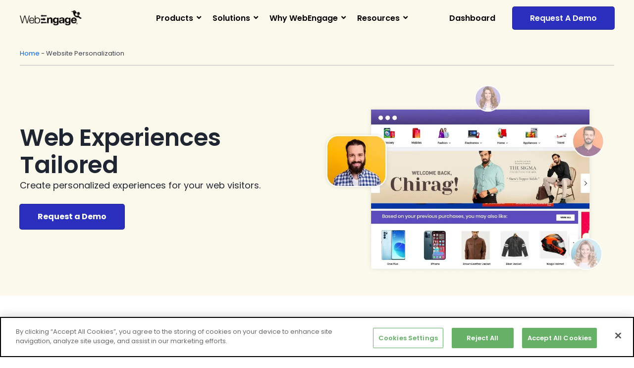

--- FILE ---
content_type: text/css
request_url: https://webengage.com/wp-content/themes/webengage/assets/css/global-m.css?ver=3.0.4
body_size: 473
content:
/* CSS for Mobile View */
/* Page Type: Global */

/* Mobile First! */
/*@media screen and (max-width: 767.98px) {*/

/* Footer CTA Strip */
.sec-footer-cta-cto {
    padding: 50px 0px 50px 0px;
    --gap: 0px;
    --widgets-spacing: 0px;
}

.sec-footer-cta-cti {
    padding: 0px 25px 0px 25px;
    --gap: 20px;
    --widgets-spacing: 20px;
}


/* For Product Inner pages, banneer, text part gap */
.prod-inr-ban-sec-body-ct-gp {
	--gap: 20px;
}


/* a links different colur, on hover as well */
.we-link-colured-blue a{
	color: #0065F2 !important;
}


/* Smooth scroll, for same page anchor tags mainly */
html{
	scroll-behavior:auto;
}


/* Same height for variable based EL containers template */
.we-e-els-h-100 .elementor-shortcode, .we-e-els-h-100 .elementor {
    height: 100%;
}


/* First Char Red */
/* TODO Delete me later */
.first-char-red h1::first-letter,
.first-char-red h2::first-letter,
.first-char-red h3::first-letter,
.first-char-red h4::first-letter,
.first-char-red h5::first-letter,
.first-char-red h6::first-letter,
.first-char-red p::first-letter {
    color: #FF0000;
}

/* used in case study author section - from old site */
/* .author-credit .profile-img {
    -ms-flex-negative: 0;
    flex-shrink: 0;
    margin-right: 10px;
}
.author-credit p {
    background: url(../images/inverted-comma.848e4cdf.png) no-repeat;
    background-size: 112px 86px;
    margin-bottom: 0;
    padding-top: 5px;
} */



/*}*/


--- FILE ---
content_type: text/css
request_url: https://webengage.com/wp-content/themes/webengage/assets/css/ornamentation-t.css?ver=3.0.4
body_size: 573
content:
/*
CSS for Tablet View
Page Type: Ornamentation - Global

TODO
Collect all ornamentation related css here
*/

@media screen and (min-width: 768px) and (max-width: 1199.98px) {

	/* Footer CTA */
	.orn-footer-cta{
		background: url('../images/dot-bg.png') no-repeat left 1% top 5% / 6%, url('../images/footer-cta-bird.png') no-repeat right 1% bottom / 10%;
	}

	/* blue wave left and right corner green blue circle in angle, used in CDP 2nd fold */
	.orn-1 {
		background: url('../images/Ornament 76.svg') no-repeat left 7% center / 179px, url('../images/Group 1.svg') no-repeat right 7% top / 300px;
	}

	.orn-2 {
		background: url('../images/Group 1747.svg') no-repeat right -20% top -40% / 250px;
	}

	.orn3::before {
		content: "";
		background: url('../images/Group 1747.svg') no-repeat left 90% bottom -15% / 225px;
		transform: rotate(180deg);
	}

	.orn-4 {
		background: url('../images/Group 1747.svg') no-repeat right 5% top -10% / 220px;
		/*transform: rotate(45deg);*/
	}

	.orn-5::before {
		content: "";
		background: url('../images/Group 1747.svg') no-repeat left 35% top -7% / 265px;
		transform: rotate(-45deg);
	}

	.orn-6 {
		background: url('../images/Ornament 75.svg') no-repeat left center / 179px, url('../images/Group 1747.svg') no-repeat right 10% top / 179px;
	}

	.orn-7 {
		background: url('../images/Ornament 75.svg') no-repeat left top 10% / 179px, url('../images/Group 1747.svg') no-repeat right 10% bottom / 200px;
	}

	.orn-8 {
		background: url('../images/Ornament 76-white.png') no-repeat left top 250px / 179px, url('../images/Group 1747.svg') no-repeat right 10% top / 200px;
	}

	.orn-9::before {
		content: "";
		background: url('../images/Group 1747.svg') no-repeat left 120px top / 265px;
		/*transform: rotate(-45deg);*/
	}

	.home-banner-bg-sec2{
		background: url('/wp-content/uploads/2023/04/pattern-2-1.svg') no-repeat left -50px bottom / 172px, url('/wp-content/uploads/2023/04/pattern-1-1.svg') no-repeat right -100px top / 270px;

	}
	.home-banner-bg-sec::after{
		background: url(/wp-content/uploads/2023/04/pattern-2-1.svg) no-repeat left -15px bottom / 172px, url(/wp-content/uploads/2023/04/pattern-1-1.svg) no-repeat right -70px top / 260px;
		content: "";
		position: absolute;
		max-width: 1550px;
		top: 0;
		left: 0;
		width: 100%;
		margin: 0 auto;
		height: calc(100% - 270px);
		left: 50%;
		transform: translateX(-50%);
		margin-top: 80px;
	}

	.pattern-1 {
		background: url('/wp-content/uploads/2023/04/pattern-3.svg') no-repeat right bottom / 248px;
	}

	.footer-cta-pattern-1 {
		background: url('../images/Group 1750.svg') no-repeat right top / 315px;
	}

	.ornament-group-1 {
		background: url('../images/Group 1.svg') no-repeat right top / 306px;
	}

}


--- FILE ---
content_type: text/css
request_url: https://webengage.com/wp-content/themes/webengage/assets/css/ornamentation-d.css?ver=3.0.4
body_size: 663
content:
/*
CSS for Desktop View
Page Type: Ornamentation - Global

TODO
Collect all ornamentation related css here
*/

@media screen and (min-width: 1200px) {

	/* Footer CTA */
	.orn-footer-cta{
		background: url('../images/dot-bg.png') no-repeat left 1% top 5% / 6%, url('../images/footer-cta-bird.png') no-repeat right 1% bottom / 10%;
	}

	/* blue wave left and right corner green blue circle in angle, used in CDP 2nd fold */
	.orn-1 {
		background: url('../images/Ornament 76.svg') no-repeat left 7% center / 179px, url('../images/Group 1.svg') no-repeat right 7% top / 300px;
	}

	.orn-2 {
		background: url('../images/Group 1747.svg') no-repeat right -20% top -40% / 250px;
	}

	.orn3::before {
		content: "";
		background: url('../images/Group 1747.svg') no-repeat left 90% bottom -15% / 225px;
		transform: rotate(180deg);
	}

	.orn-4 {
		background: url('../images/Group 1747.svg') no-repeat right 5% top -10% / 220px;
		/*transform: rotate(45deg);*/
	}

	.orn-5::before {
		content: "";
		background: url('../images/Group 1747.svg') no-repeat left 35% top -7% / 265px;
		transform: rotate(-45deg);
	}

	.orn-6 {
		background: url('../images/Ornament 75.svg') no-repeat left center / 179px, url('../images/Group 1747.svg') no-repeat right 10% top / 179px;
	}

	.orn-7 {
		background: url('../images/Ornament 75.svg') no-repeat left top 10% / 179px, url('../images/Group 1747.svg') no-repeat right 10% bottom / 200px;
	}

	.orn-8 {
		background: url('../images/Ornament 76-white.png') no-repeat left top 250px / 179px, url('../images/Group 1747.svg') no-repeat right 10% top / 200px;
	}

	.orn-9::before {
		content: "";
		background: url('../images/Group 1747.svg') no-repeat left 120px top / 265px;
		/*transform: rotate(-45deg);*/
	}

	.home-banner-bg-sec2{
		background: url('/wp-content/uploads/2023/04/pattern-2-1.svg') no-repeat left -50px bottom / 172px, url('/wp-content/uploads/2023/04/pattern-1-1.svg') no-repeat right -100px top / 270px;

	}
	.home-banner-bg-sec::after{
		background: url(/wp-content/uploads/2023/04/pattern-2-1.svg) no-repeat left -15px bottom / 172px, url(/wp-content/uploads/2023/04/pattern-1-1.svg) no-repeat right -70px top / 260px;
		content: "";
		position: absolute;
		max-width: 1550px;
		top: 0;
		left: 0;
		width: 100%;
		margin: 0 auto;
		height: calc(100% - 270px);
		left: 50%;
		transform: translateX(-50%);
		margin-top: 80px;
	}

	.pattern-1 {
		background: url('/wp-content/uploads/2023/04/pattern-3.svg') no-repeat right bottom / 248px;
	}

	.footer-cta-pattern-1 {
		background: url('../images/Group 1750.svg') no-repeat right top / 315px;
	}

	.ornament-group-1 {
		background: url('../images/Group 1.svg') no-repeat right top / 306px;
	}
	
	/* eMag - Experts speak - Hero - BG - Start */
	.ornament-emag-experts-speak-hero-gradient-dt {
		background-image: linear-gradient(180deg,#FFFFFF 0%,#F7F3E1 100%);
	}
	/* eMag - Experts speak - Hero - BG - End */

}


--- FILE ---
content_type: image/svg+xml
request_url: https://webengage.com/wp-content/uploads/2023/05/D2C.svg
body_size: 1099
content:
<svg xmlns="http://www.w3.org/2000/svg" width="35" height="35" viewBox="0 0 35 35" fill="none"><path d="M16.8649 20.7712C16.5982 20.3138 16.4313 19.8051 16.375 19.2786" stroke="#3B3270" stroke-linecap="round" stroke-linejoin="round"></path><path d="M11.4606 19.2403C11.4116 19.7717 11.2682 20.2901 11.0371 20.7712" stroke="#3B3270" stroke-linecap="round" stroke-linejoin="round"></path><path d="M17.5895 16.074C17.1532 18.1152 16.2959 19.3042 15.8443 19.7583C15.5305 20.0696 14.7446 20.2278 13.9562 20.2329H13.8975C13.1066 20.2329 12.3207 20.0696 12.0069 19.7583C11.5553 19.3042 10.698 18.105 10.2617 16.074" stroke="#3B3270" stroke-linecap="round" stroke-linejoin="round"></path><path d="M17.9726 13.4639C17.9185 14.3431 17.7905 15.2162 17.5898 16.074" stroke="#3B3270" stroke-linecap="round" stroke-linejoin="round"></path><path d="M9.90039 13.7625C9.96319 14.5359 10.0843 15.3035 10.2627 16.0588" stroke="#3B3270" stroke-linecap="round" stroke-linejoin="round"></path><path d="M19.7778 22.0001C18.8889 20.4445 16.865 20.7714 16.865 20.7714C16.6102 21.3304 16.2001 21.8043 15.6835 22.1366C15.1668 22.4689 14.5655 22.6456 13.9512 22.6456C13.3369 22.6456 12.7356 22.4689 12.219 22.1366C11.7024 21.8043 11.2922 21.3304 11.0375 20.7714C11.0375 20.7714 6.74595 22.014 6.30455 23.7285C5.86315 25.4431 6.03154 27.5557 6.03154 27.5557" stroke="#3B3270" stroke-linecap="round" stroke-linejoin="round"></path><path d="M18.0991 10.8283C18.1923 10.6123 18.2409 10.3797 18.242 10.1445C18.2424 9.83864 18.1603 9.53834 18.0043 9.27526C17.8483 9.01219 17.6242 8.7961 17.3556 8.64979C17.087 8.50348 16.7839 8.43237 16.4783 8.44396C16.1726 8.45556 15.8758 8.54943 15.6191 8.71568C15.4034 8.48951 15.1441 8.30946 14.8569 8.18645C14.5696 8.06343 14.2604 8 13.9479 8C13.6354 8 13.3261 8.06343 13.0389 8.18645C12.7516 8.30946 12.4923 8.48951 12.2767 8.71568C12.1025 8.66044 11.921 8.63204 11.7383 8.63148C11.2646 8.63148 10.8104 8.81965 10.4754 9.15459C10.1405 9.48953 9.9523 9.94381 9.9523 10.4175C9.95215 10.5435 9.96497 10.6692 9.99057 10.7926C9.65083 10.8686 9.34714 11.0581 9.12961 11.3299C8.91207 11.6017 8.79367 11.9396 8.79395 12.2877" stroke="#3B3270" stroke-linecap="round" stroke-linejoin="round"></path><path d="M9.90039 13.7624C10.1294 13.8309 10.3712 13.8449 10.6066 13.8031C10.842 13.7614 11.0643 13.6651 11.2557 13.522C11.4472 13.3789 11.6025 13.193 11.7092 12.979C11.8159 12.7651 11.871 12.5292 11.8701 12.2902C11.8701 12.257 11.8701 12.2264 11.8701 12.1958C12.4006 12.5269 13.0129 12.7036 13.6383 12.7061C14.6588 12.7061 15.1334 12.3106 15.1334 12.3106C15.1754 12.6175 15.2979 12.9077 15.4885 13.1518C15.6792 13.396 15.9311 13.5852 16.2186 13.7003C16.5061 13.8154 16.819 13.8523 17.1254 13.8072C17.4318 13.7621 17.7208 13.6366 17.963 13.4435" stroke="#3B3270" stroke-linecap="round" stroke-linejoin="round"></path><path d="M18.1004 10.8281C18.1004 10.8281 19.5854 11.5604 18.6107 14.6859C18.4296 15.2625 17.7305 15.5789 17.7305 15.5789" stroke="#3B3270" stroke-linecap="round" stroke-linejoin="round"></path><path d="M8.79976 12.2903C8.78629 13.1058 8.91849 13.9171 9.19014 14.6861C9.37575 15.0736 9.68559 15.3879 10.0704 15.5791" stroke="#3B3270" stroke-linecap="round" stroke-linejoin="round"></path><path d="M20.4759 16.8889H28.8568L29.9997 27.5556H19.333L20.4759 16.8889Z" stroke="#3B3270" stroke-linecap="round" stroke-linejoin="round"></path><path d="M27.3332 17.7778V15.7778C27.3332 14.4278 26.2388 13.3334 24.8888 13.3334V13.3334C23.5388 13.3334 22.4443 14.4278 22.4443 15.7778V17.7778" stroke="#3B3270" stroke-linecap="round" stroke-linejoin="round"></path></svg>

--- FILE ---
content_type: image/svg+xml
request_url: https://webengage.com/wp-content/uploads/2023/04/Campaign-Orchestration.svg
body_size: 469
content:
<svg xmlns="http://www.w3.org/2000/svg" width="35" height="35" viewBox="0 0 35 35" fill="none"><path d="M13.2761 22.5083L15.1098 27.4364C15.4536 28.2386 14.9952 29.1555 14.1929 29.3847C13.5053 29.7285 12.5884 29.2701 12.2446 28.4678L9.83789 23.1959" stroke="#3B3270" stroke-miterlimit="10" stroke-linecap="round" stroke-linejoin="round"></path><path d="M23.1328 21.4718C23.2474 22.2741 22.5597 22.8471 21.8721 22.7325L21.2991 22.6179C18.0901 21.5864 16.8294 21.0134 13.5058 21.701L9.37999 22.5033C7.54629 22.8471 5.82719 21.701 5.48337 19.8673L5.13955 17.919C4.56652 15.9707 5.82719 14.137 7.66089 13.7932L11.6721 12.9909C14.9957 12.3033 15.9126 11.2718 18.5485 9.0943L19.0069 8.75048C19.58 8.29206 20.4968 8.63588 20.726 9.32352L23.1328 21.4718Z" fill="white" stroke="#3B3270" stroke-miterlimit="10" stroke-linecap="round" stroke-linejoin="round"></path><path d="M22.3315 17.5752L21.5293 13.2201C22.6754 12.9909 23.8214 13.7931 24.0506 14.9392C24.2799 16.1999 23.4776 17.3459 22.3315 17.5752Z" fill="#3B3270" stroke="#3B3270" stroke-miterlimit="10" stroke-linecap="round" stroke-linejoin="round"></path><path d="M13.2754 12.647L14.9945 21.0133" stroke="#3B3270" stroke-miterlimit="10" stroke-linecap="round" stroke-linejoin="round"></path><path d="M18.0908 9.55298L20.4976 22.1597" stroke="#3B3270" stroke-miterlimit="10" stroke-linecap="round" stroke-linejoin="round"></path><path d="M24.0498 8.86516L24.6228 6" stroke="#3B3270" stroke-miterlimit="10" stroke-linecap="round" stroke-linejoin="round"></path><path d="M27.6025 11.6159L29.8947 9.78223" stroke="#3B3270" stroke-miterlimit="10" stroke-linecap="round" stroke-linejoin="round"></path><path d="M28.6338 16.0854H31.499" stroke="#3B3270" stroke-miterlimit="10" stroke-linecap="round" stroke-linejoin="round"></path><path d="M26.4561 20.0967L28.6336 22.045" stroke="#3B3270" stroke-miterlimit="10" stroke-linecap="round" stroke-linejoin="round"></path></svg>

--- FILE ---
content_type: image/svg+xml
request_url: https://webengage.com/wp-content/uploads/2023/05/e-books.svg
body_size: 479
content:
<svg xmlns="http://www.w3.org/2000/svg" width="35" height="35" viewBox="0 0 35 35" fill="none"><path d="M8.6667 30.9094H25.4524C25.8628 30.9094 26.2565 30.7463 26.5467 30.4561C26.837 30.1658 27 29.7722 27 29.3617V5.5522C27 5.14175 26.837 4.74811 26.5467 4.45787C26.2565 4.16764 25.8628 4.00459 25.4524 4.00459H8.6667C8.45368 3.98815 8.23955 4.016 8.03782 4.08638C7.83609 4.15676 7.6511 4.26815 7.49454 4.41353C7.33797 4.55891 7.21322 4.73514 7.12811 4.93111C7.043 5.12708 6.99937 5.33855 7.00001 5.5522V29.3617C6.99937 29.5754 7.043 29.7869 7.12811 29.9828C7.21322 30.1788 7.33797 30.355 7.49454 30.5004C7.6511 30.6458 7.83609 30.7572 8.03782 30.8276C8.23955 30.8979 8.45368 30.9258 8.6667 30.9094V30.9094Z" stroke="#3B3270" stroke-linecap="round" stroke-linejoin="round"></path><path d="M10 25.2955H24.1935V7.23096H10V25.2955Z" fill="white" stroke="#3B3270" stroke-linecap="round" stroke-linejoin="round"></path><path d="M18.6191 28.3095C18.6191 28.6568 18.4811 28.9899 18.2355 29.2355C17.9899 29.4811 17.6569 29.619 17.3096 29.619C16.9623 29.619 16.6292 29.4811 16.3836 29.2355C16.138 28.9899 16 28.6568 16 28.3095C16 27.9622 16.138 27.6291 16.3836 27.3835C16.6292 27.138 16.9623 27 17.3096 27C17.6569 27 17.9899 27.138 18.2355 27.3835C18.4811 27.6291 18.6191 27.9622 18.6191 28.3095Z" fill="#3B3270"></path><path d="M14 14.881H18.881V10H14V14.881Z" stroke="#3B3270" stroke-linecap="round" stroke-linejoin="round"></path><path d="M14 18.0027H21.0968" stroke="#3B3270" stroke-linecap="round" stroke-linejoin="round"></path><path d="M14 21.6129H21.0968" stroke="#3B3270" stroke-linecap="round" stroke-linejoin="round"></path></svg>

--- FILE ---
content_type: image/svg+xml
request_url: https://webengage.com/wp-content/uploads/2023/04/Web-Personalization.svg
body_size: 435
content:
<svg xmlns="http://www.w3.org/2000/svg" width="35" height="35" viewBox="0 0 35 35" fill="none"><path d="M5 24V9.1C5 7.9 5.9 7 7.1 7H26.9C28.1 7 29 7.9 29 9.1V24" fill="white"></path><path d="M5 24V9.1C5 7.9 5.9 7 7.1 7H26.9C28.1 7 29 7.9 29 9.1V24" stroke="#3B3270" stroke-miterlimit="10"></path><path d="M1 24.5H33" stroke="#3B3270" stroke-linecap="round"></path><path d="M10 12H24" stroke="#3B3270" stroke-linecap="round"></path><path d="M15 17L17 15L19 17" stroke="#3B3270" stroke-linecap="round"></path><path d="M17 15V20" stroke="#3B3270" stroke-linecap="round"></path></svg>

--- FILE ---
content_type: application/x-javascript
request_url: https://wsdk-files.webengage.com/webengage/82617417/3k9e6gb.js?r=1763073656000
body_size: 160
content:
try { 
	webengage.onReady(function () {
  webengage.survey.onOpen(function (data) {
      if (data.surveyId === "~162i5a2") {
			dataLayer.push({'event': 'demo_interest_opened'});
      }
    });
    webengage.survey.onSubmit(function (data) {
      if (data.surveyId === "~162i5a2") {
			dataLayer.push({'event': 'demo_interest_submitted'});
      }
      if (data.surveyId === '~162i6dc' ) {
          dataLayer.push({'event': 'demo_interest'});
      }
     if (data.surveyId === '7djkh2h') {
          dataLayer.push({'event': 'newsletter_subscribed'});
      }
      if (data.surveyId === '~162i6i6') {
          dataLayer.push({'event': 'newsletter_subscribed'});
      }
       if (data.surveyId === '~162i6dc') {
          dataLayer.push({'event': 'demo_interest_submitted'});
      }
    });
});
 } catch(e) { 
 	if (e instanceof Error) { 
		var data = e.stack || e.description;
		data = (data.length > 900 ? data.substring(0, 900) : data);
	 	webengage.eLog(null, 'error', data, 'cwc-error','cwc', '3k9e6gb');
	 }
 }


--- FILE ---
content_type: image/svg+xml
request_url: https://webengage.com/wp-content/uploads/2023/05/Event.svg
body_size: 885
content:
<svg xmlns="http://www.w3.org/2000/svg" width="35" height="36" viewBox="0 0 35 36" fill="none"><g clip-path="url(#clip0_3759_131)"><path d="M5.79999 11.2C5.79999 10.0402 6.74019 9.1 7.89999 9.1H26.1C27.2598 9.1 28.2 10.0402 28.2 11.2V13.3C28.2 13.6866 27.8866 14 27.5 14H6.49999C6.11339 14 5.79999 13.6866 5.79999 13.3V11.2Z" fill="white"></path><path d="M28.9 11.7482C28.9 10.0048 27.4892 8.59398 25.7458 8.59398H24.3121V6.8735C24.3121 6.55808 24.054 6.3 23.7386 6.3C23.4231 6.3 23.1651 6.55808 23.1651 6.8735V8.59398H11.1217V6.8735C11.1217 6.55808 10.8636 6.3 10.5482 6.3C10.2328 6.3 9.9747 6.55808 9.9747 6.8735V8.59398H8.25422C6.5108 8.59398 5.10001 10.0048 5.10001 11.7482V25.7988C5.10001 27.5422 6.5108 28.953 8.25422 28.953H25.7458C27.4892 28.953 28.9 27.5422 28.9 25.7988V11.7482ZM8.25422 9.74097H9.9747V10.6012C9.9747 10.9166 10.2328 11.1747 10.5482 11.1747C10.8636 11.1747 11.1217 10.9166 11.1217 10.6012V9.74097H23.1651V10.6012C23.1651 10.9166 23.4231 11.1747 23.7386 11.1747C24.054 11.1747 24.3121 10.9166 24.3121 10.6012V9.74097H25.7458C26.8555 9.74097 27.753 10.6385 27.753 11.7482V13.7554H6.24699V11.7482C6.24699 10.6385 7.14451 9.74097 8.25422 9.74097ZM25.7458 27.806H8.25422C7.14451 27.806 6.24699 26.9085 6.24699 25.7988V14.9024H27.753V25.7988C27.753 26.9085 26.8555 27.806 25.7458 27.806Z" fill="#3B3270"></path><path d="M17.8603 17.4831H16.1398C15.8244 17.4831 15.5663 17.7412 15.5663 18.0566C15.5663 18.3721 15.8244 18.6301 16.1398 18.6301H17.8603C18.1757 18.6301 18.4338 18.3721 18.4338 18.0566C18.4338 17.7412 18.1757 17.4831 17.8603 17.4831Z" fill="#3B3270"></path><path d="M12.1253 17.4831H10.4048C10.0894 17.4831 9.83133 17.7412 9.83133 18.0566C9.83133 18.3721 10.0894 18.6301 10.4048 18.6301H12.1253C12.4407 18.6301 12.6988 18.3721 12.6988 18.0566C12.6988 17.7412 12.4407 17.4831 12.1253 17.4831Z" fill="#3B3270"></path><path d="M23.5952 17.4831H21.8747C21.5593 17.4831 21.3012 17.7412 21.3012 18.0566C21.3012 18.3721 21.5593 18.6301 21.8747 18.6301H23.5952C23.9106 18.6301 24.1687 18.3721 24.1687 18.0566C24.1687 17.7412 23.9106 17.4831 23.5952 17.4831Z" fill="#3B3270"></path><path d="M17.8603 20.6374H16.1398C15.8244 20.6374 15.5663 20.8954 15.5663 21.2108C15.5663 21.5263 15.8244 21.7843 16.1398 21.7843H17.8603C18.1757 21.7843 18.4338 21.5263 18.4338 21.2108C18.4338 20.8954 18.1757 20.6374 17.8603 20.6374Z" fill="#3B3270"></path><path d="M12.1253 20.6374H10.4048C10.0894 20.6374 9.83133 20.8954 9.83133 21.2108C9.83133 21.5263 10.0894 21.7843 10.4048 21.7843H12.1253C12.4407 21.7843 12.6988 21.5263 12.6988 21.2108C12.6988 20.8954 12.4407 20.6374 12.1253 20.6374Z" fill="#3B3270"></path><path d="M23.5952 20.6374H21.8747C21.5593 20.6374 21.3012 20.8954 21.3012 21.2108C21.3012 21.5263 21.5593 21.7843 21.8747 21.7843H23.5952C23.9106 21.7843 24.1687 21.5263 24.1687 21.2108C24.1687 20.8954 23.9106 20.6374 23.5952 20.6374Z" fill="#3B3270"></path><path d="M17.8603 23.7916H16.1398C15.8244 23.7916 15.5663 24.0496 15.5663 24.3651C15.5663 24.6805 15.8244 24.9386 16.1398 24.9386H17.8603C18.1757 24.9386 18.4338 24.6805 18.4338 24.3651C18.4338 24.0496 18.1757 23.7916 17.8603 23.7916Z" fill="#3B3270"></path><path d="M12.1253 23.7916H10.4048C10.0894 23.7916 9.83133 24.0496 9.83133 24.3651C9.83133 24.6805 10.0894 24.9386 10.4048 24.9386H12.1253C12.4407 24.9386 12.6988 24.6805 12.6988 24.3651C12.6988 24.0496 12.4407 23.7916 12.1253 23.7916Z" fill="#3B3270"></path><path d="M23.5952 23.7916H21.8747C21.5593 23.7916 21.3012 24.0496 21.3012 24.3651C21.3012 24.6805 21.5593 24.9386 21.8747 24.9386H23.5952C23.9106 24.9386 24.1687 24.6805 24.1687 24.3651C24.1687 24.0496 23.9106 23.7916 23.5952 23.7916Z" fill="#3B3270"></path></g><defs><clipPath id="clip0_3759_131"><rect width="23.8" height="22.653" fill="white" transform="translate(5.10001 6.3)"></rect></clipPath></defs></svg>

--- FILE ---
content_type: application/x-javascript
request_url: https://wsdk-files.webengage.com/webengage/82617417/3k9e6d9.js?r=1763073792000
body_size: 514
content:
try { 
	webengage.onReady(function() {
    webengage.survey.onSubmit(function(data) {
        var email = '',
            phone = '';
        if (data.surveyId === "7djkilb") {
            console.log("data", data);
            for (var i = 0; i < data.questionResponses.length; i++) {
                for (var key in data.questionResponses[i].value.values) {
                    if (data.questionResponses[i].value.values.hasOwnProperty(key)) {
                        console.log("key:", key);
                        email = data.questionResponses[i].value.values[key];
                    }

                }
            }
        }
        if (data.surveyId === "~162i5a2") {
            console.log("data", data);
            for (var i = 0; i < data.questionResponses.length; i++) {
                for (var key in data.questionResponses[i].value.values) {
                    if (data.questionResponses[i].value.values.hasOwnProperty(key)) {
                        console.log("key:", key);
                        if (key === 'Email ID or Contact No*' && data.questionResponses[i].value.values[key].includes("@")) {
                            email = data.questionResponses[i].value.values[key];
                            webengage.track('demo_interest', {
                                "_email": email
                            });
                        } else if (key === 'Email ID or Contact No*' && data.questionResponses[i].value.values[key].indexOf("@") === -1) {
                            phone = data.questionResponses[i].value.values[key];
                            webengage.track('demo_interest_phone', {
                                "_phone": phone
                            });
                        }
                    }

                }
            }
        }

        if (email) {
            console.log(email);
            webengage.user.login(email);
            webengage.user.setAttribute({
                "we_email": email,
                'Contact Source': 'WebEngage Survey ID ' + data.surveyId
            });

            webengage.track('subscribed_to_blog', {
                "_email": email,
                "product_interest": 'car'

            });
        } else if (phone) {
            console.log(phone);
            webengage.user.login(phone);
            webengage.user.setAttribute({
                "we_phone": phone,
                'Contact Source': 'WebEngage Survey ID ' + data.surveyId
            });

            webengage.track('subscribed_to_blog', {
                "_phone": phone,
                "product_interest": 'car'
            });
        } else {
            console.log("Phone and email not captured ");
        }
    });

});
 } catch(e) { 
 	if (e instanceof Error) { 
		var data = e.stack || e.description;
		data = (data.length > 900 ? data.substring(0, 900) : data);
	 	webengage.eLog(null, 'error', data, 'cwc-error','cwc', '3k9e6d9');
	 }
 }


--- FILE ---
content_type: application/x-javascript
request_url: https://wsdk-files.webengage.com/webengage/82617417/d8h61ii.js?r=1763074523000
body_size: 367
content:
try { 
	//webengage.survey.options({"forcedRender": true});
_weq['webengage.onReady'] = function () {
  webengage.notification.onOpen(function (data) {
    if (data.notificationId === "22a352421" || data.notificationId === "~1971475ab") {
      webengage.util.withWeJquery(function () {
        var span = $weJQuery("#webklipper-publisher-widget-container-notification-frame").contents().find("#webklipper-publisher-widget-container-notification-container > div.description > span#timer")[0];
        console.log("span ==>", span);
        var i = 20;  //set the countdown
        (function timer() {
          if (--i < 0) {
           webengage.notification.clear(); 
           return;
          }        
          setTimeout(function () {
            console.log(i + ' secs');
            span.innerHTML = 'Will Close In '+  i + ' secs';
            timer();
          }, 1000);
        })();
      });
    }
  });
};
 } catch(e) { 
 	if (e instanceof Error) { 
		var data = e.stack || e.description;
		data = (data.length > 900 ? data.substring(0, 900) : data);
	 	webengage.eLog(null, 'error', data, 'cwc-error','cwc', 'd8h61ii');
	 }
 }


--- FILE ---
content_type: image/svg+xml
request_url: https://webengage.com/wp-content/uploads/2023/04/User-Segmentation.svg
body_size: 438
content:
<svg xmlns="http://www.w3.org/2000/svg" width="35" height="35" viewBox="0 0 35 35" fill="none"><path d="M20.8765 6L20 15L28.3813 13.98C26.3545 7.26 20.8765 6 20.8765 6Z" stroke="#3B3270" stroke-linecap="round" stroke-linejoin="round"></path><path d="M17.2409 18.3349L18.1855 9.07419C13.1475 8.56326 8.61322 12.2675 8.04644 17.3769C7.54263 22.4863 11.1952 27.0847 16.2333 27.6595C21.2714 28.1705 25.8056 24.4662 26.3724 19.3568C26.4354 18.6543 26.4354 17.9517 26.3724 17.2492L17.2409 18.3349Z" fill="white" stroke="#3B3270" stroke-linecap="round" stroke-linejoin="round"></path></svg>

--- FILE ---
content_type: application/x-javascript
request_url: https://wsdk-files.webengage.com/webengage/82617417/8eda413.js?r=1763073774000
body_size: 701
content:
try { 
	(function () {
    // jQuery is not available on latest dashboard (frontline) screens
    // This CWC is mainly required on marketing and monk sites
    if (!window.jQuery) {
        return;
    }

    function addParamsToURL (url, parameters) {
        var fragments = [];

        for (var key in parameters) {
            if (parameters.hasOwnProperty(key) && parameters[key] !== undefined) {
                fragments.push(encodeURIComponent(key) + '=' + encodeURIComponent(parameters[key]));
            }
        }

        if (fragments.length) {
            if (url.indexOf('?') === -1) {
                url += '?';
            } else if (url.indexOf('?') !== url.length - 1 && url.charAt(url.length - 1) !== '&') {
                url += '&';
            }

            url += fragments.join('&');
        }

        return url;
    }

    var luid = webengage.state.getForever().luid;

    var params = { 'data(luid)' : luid };
  
    if (location.search) {
        var query = location.search.substr(1).split('&');

        for (var i = 0, pv; i < query.length; i++) {
            pv = query[i].split('=');

            params['data(' + decodeURIComponent(pv[0]) + ')'] = decodeURIComponent(pv[1]);
        }
    }

    var setIframeSRC = function (index, element) {
        var $element = jQuery(element);
        var src = $element.attr('data-src');
        
        $element.attr('src', addParamsToURL(src, params));
    };

    var tries = 1;

    var checkIramesAndSetSRC = function () {
        var $irames = jQuery('iframe.wem-survey[data-src]');        
        if ($irames.length) {
            $irames.each(setIframeSRC);
        } else {
            if (tries === 20) {
                setTimeout(function () {
                    tries++;
                    checkIramesAndSetSRC();
                }, 1000);
            }
        }
    };
    checkIramesAndSetSRC();

    webengage.screen({ luid: webengage.state.getForever().luid });

})();
 } catch(e) { 
 	if (e instanceof Error) { 
		var data = e.stack || e.description;
		data = (data.length > 900 ? data.substring(0, 900) : data);
	 	webengage.eLog(null, 'error', data, 'cwc-error','cwc', '8eda413');
	 }
 }


--- FILE ---
content_type: image/svg+xml
request_url: https://webengage.com/wp-content/uploads/2023/05/partners.svg
body_size: 1332
content:
<svg xmlns="http://www.w3.org/2000/svg" width="35" height="35" viewBox="0 0 35 35" fill="none"><path d="M9.45312 12.3478C9.45312 12.3478 10.0343 13.1834 11.2329 13.0383C12.4316 12.8931 13.0875 11.9993 13.8866 11.7995C14.7902 11.5736 15.4733 11.5602 15.9913 11.9847" stroke="#3B3270" stroke-miterlimit="10"></path><path d="M10.6591 19.9108L10.5916 19.8698C10.041 19.5359 9.32401 19.7115 8.99006 20.262L7.84939 22.1425C7.51544 22.6931 7.69103 23.4101 8.24157 23.744L8.30907 23.785C8.85961 24.1189 9.57663 23.9433 9.91058 23.3928L11.0513 21.5123C11.3852 20.9617 11.2096 20.2447 10.6591 19.9108Z" fill="white" stroke="#3B3270" stroke-miterlimit="10"></path><path d="M12.5925 26.3994L12.5245 26.3581C12.261 26.1969 12.0719 25.9382 11.9985 25.6382C11.925 25.3383 11.973 25.0214 12.1322 24.7568L13.442 22.5555C13.6029 22.2918 13.8617 22.1025 14.1617 22.029C14.4618 21.9555 14.7787 22.0038 15.0433 22.1633L15.1113 22.2046C15.6578 22.5367 15.6676 23.5781 15.3348 24.1259L14.1938 26.0083C14.0326 26.2717 13.7737 26.4606 13.4737 26.5339C13.1737 26.6071 12.857 26.5588 12.5925 26.3994Z" fill="white" stroke="#3B3270" stroke-miterlimit="10"></path><path d="M14.7726 27.3916L14.7052 27.349C14.4442 27.1837 14.2593 26.9216 14.191 26.6203C14.1227 26.3189 14.1766 26.0028 14.3408 25.7411L15.1794 24.3742C15.3447 24.113 15.6067 23.928 15.9081 23.8597C16.2095 23.7915 16.5257 23.8454 16.7874 24.0098L16.8548 24.0523C17.3965 24.3948 17.3849 25.4356 17.0418 25.9773L16.3781 27.0272C16.2128 27.2876 15.9512 27.472 15.6504 27.5402C15.3497 27.6085 15.0341 27.555 14.7726 27.3916Z" fill="white" stroke="#3B3270" stroke-miterlimit="10"></path><path d="M10.3423 25.3258L10.2682 25.2826C9.9805 25.1154 9.77065 24.8412 9.68452 24.5197C9.59839 24.1983 9.64297 23.8559 9.80853 23.5672L11.3673 20.9743C11.5346 20.6865 11.809 20.4767 12.1305 20.3905C12.4521 20.3044 12.7946 20.349 13.0834 20.5146L13.1575 20.5577C13.4452 20.7249 13.655 20.9992 13.7411 21.3206C13.8273 21.642 13.7827 21.9845 13.6171 22.2732L12.0584 24.8661C11.891 25.1538 11.6166 25.3637 11.2951 25.4498C10.9736 25.5359 10.631 25.4913 10.3423 25.3258Z" fill="white" stroke="#3B3270" stroke-miterlimit="10"></path><path d="M28.0959 10.0025L25.2666 11.4236L29.2994 19.4524L32.1287 18.0313L28.0959 10.0025Z" fill="white" stroke="#3B3270" stroke-miterlimit="10"></path><path d="M2.99981 18.0289L5.8291 19.45L9.86191 11.4212L7.03261 10L2.99981 18.0289Z" stroke="#3B3270" stroke-miterlimit="10"></path><path d="M25.6417 12.1662C25.6417 12.1662 25.0739 12.9404 24.2996 13.0164C23.5254 13.0923 22.6231 13.0164 21.8749 12.5263C21.1268 12.0363 20.972 11.5201 19.9403 11.443C18.9086 11.3659 17.102 11.3398 16.6612 11.5201C16.2203 11.7005 12.3498 15.0543 12.3498 15.0543C12.3498 15.0543 11.4468 15.9044 12.2465 16.2687C13.0463 16.6331 14.8783 16.4236 15.4971 15.9852C15.8154 15.7521 16.1518 15.545 16.5033 15.3658L26.8519 21.4509C26.8519 21.4509 26.6976 19.4646 29.0835 19.1033L25.6417 12.1662Z" fill="white" stroke="#3B3270" stroke-miterlimit="10"></path><path d="M26.8523 21.451C27.4644 22.5124 26.8845 23.3043 26.2578 23.5587C25.6311 23.8132 24.0499 22.6892 24.0499 22.6892C24.3383 22.909 24.58 23.0675 24.648 23.7111C24.716 24.3548 24.2922 24.8807 23.7833 24.9991C22.9587 25.1916 21.8401 24.3919 21.8401 24.3919C22.2652 24.7313 22.4474 25.6737 21.6671 26.301C20.8868 26.9283 19.4707 25.9446 19.4707 25.9446C20.0808 26.5209 19.6164 27.4748 19.6164 27.4748C19.0438 28.4409 17.7862 27.7784 17.7862 27.7784L16.6543 26.8985" stroke="#3B3270" stroke-miterlimit="10"></path><path d="M6.22852 18.8331C6.22852 18.8331 7.54623 19.022 8.32592 21.3902" stroke="#3B3270" stroke-miterlimit="10"></path><path d="M19.8008 26.2414L18.2266 25.137" stroke="#3B3270" stroke-miterlimit="10"></path><path d="M21.9921 24.4859L18.8369 22.8494" stroke="#3B3270" stroke-miterlimit="10"></path><path d="M24.1993 22.7688L19.5479 20.409" stroke="#3B3270" stroke-miterlimit="10"></path></svg>

--- FILE ---
content_type: image/svg+xml
request_url: https://webengage.com/wp-content/uploads/2023/05/Integrations.svg
body_size: 515
content:
<svg xmlns="http://www.w3.org/2000/svg" width="50" height="50" viewBox="0 0 50 50" fill="none"><path d="M15.6286 14.0469L15.5838 14.0698L15.5362 14.0865C14.4773 14.4592 11.7194 16.1702 10.0976 19.8758C9.49018 21.3181 9.1683 22.921 9.1683 24.599C9.1683 31.1398 14.4706 36.4421 21.0114 36.4421C27.5522 36.4421 32.8545 31.1398 32.8545 24.599C32.8545 18.0583 27.5522 12.7559 21.0114 12.7559C19.0716 12.7559 17.2428 13.2217 15.6286 14.0469Z" fill="white" stroke="#3B3270" stroke-width="1.5"></path><path d="M10.2284 38.882L10.7393 39.1831C12.4531 40.1972 14.2823 40.9419 16.2268 41.3697L16.8036 41.4965L17.9241 45.4261H22.6042L23.7248 41.4965L24.3015 41.3697C26.2296 40.9419 28.0752 40.1972 29.7726 39.1831L30.2834 38.882L33.9747 40.8943L37.287 37.7095L35.1942 34.1601L35.5073 33.6689C36.5784 32.0369 37.3364 30.2622 37.7814 28.4083L37.9132 27.8537L42 26.7762V22.2762L37.9132 21.1987L37.7814 20.6441C37.3364 18.7744 36.5619 16.9997 35.5073 15.3677L35.1942 14.8765L37.287 11.3272L33.9747 8.14227L30.2834 10.1546L29.7726 9.85355C28.0752 8.83946 26.246 8.09473 24.3015 7.66691L23.7248 7.54015L22.6042 3.61053H17.9241L16.8036 7.54015L16.2268 7.66691C14.2823 8.09473 12.4366 8.83946 10.7393 9.85355L10.2284 10.1546" stroke="#3B3270" stroke-width="1.5"></path><path d="M18.0811 30.3489L23.5301 24.8999L18.0811 19.4509" stroke="#3B3270" stroke-width="1.5" stroke-linecap="round" stroke-linejoin="round"></path><path d="M6.99982 24.9015L22.7165 24.9015" stroke="#3B3270" stroke-width="1.5" stroke-linecap="round" stroke-linejoin="round"></path></svg>

--- FILE ---
content_type: application/x-javascript
request_url: https://wsdk-files.webengage.com/webengage/82617417/8eda4l4.js?r=1763074723000
body_size: 476
content:
try { 
	webengage.notification.onClick(function (data) {
    if (data.notificationId === '~10cb5272a') {
        var licenseCode = window.location.href.split('/')[4];
        var actionLink = data.actionLink;
        var user_id = webengage.state.getForever().cuid;
        var we_company = _weq["webengage.tokens"]["we_company"];
  
        console.log('License Code:', licenseCode);
        console.log('Action Link:', actionLink);

        // Define the mapping of actionLink to event names
        var eventMapping = {
            "https://webengage.com/blog/enter-the-future-of-messaging-with-rcs/": "RCS",
            "https://webengage.com/blog/enhanced-buttons-and-template-for-whatsapp/": "WA Carousel",
            "https://webengage.com/blog/enhanced-buttons-and-template-for-whatsapp/": "WA buttons",
            "https://docs.webengage.com/docs/mixpanel": "Event Integrations"
        };

        // Find the corresponding event name
        var eventName = eventMapping[actionLink];

        if (eventName) {
            webengage.track(eventName, {
                "user_id": user_id,
                "licenseCode": licenseCode,
                "actionLink": actionLink,
                "we_company": we_company
            });
        } else {
            console.warn('Unrecognized action link:', actionLink);
        }
    }
});

 } catch(e) { 
 	if (e instanceof Error) { 
		var data = e.stack || e.description;
		data = (data.length > 900 ? data.substring(0, 900) : data);
	 	webengage.eLog(null, 'error', data, 'cwc-error','cwc', '8eda4l4');
	 }
 }


--- FILE ---
content_type: application/x-javascript
request_url: https://wsdk-files.webengage.com/webengage/82617417/~5bjl9ll.js?r=1763074464000
body_size: 89
content:
try { 
	var events = webengage.require('webengage/events');
events.subscribe('event.system', function (eventName, eventData) {
	if (eventName === 'visitor_new_session') {
		console.log('new session started-==> ', eventData);
	}
});
 } catch(e) { 
 	if (e instanceof Error) { 
		var data = e.stack || e.description;
		data = (data.length > 900 ? data.substring(0, 900) : data);
	 	webengage.eLog(null, 'error', data, 'cwc-error','cwc', '~5bjl9ll');
	 }
 }


--- FILE ---
content_type: application/x-javascript; charset=UTF-8
request_url: https://wsdk-files.webengage.com/webengage/82617417/v4.js
body_size: 5277
content:
var webengage_fs_configurationMap = {"isFQ":false,"surveyRuleList":[{"timeSpent":0,"mobile":false,"showOnExit":false,"ecp":false,"totalTimeOnSite":0,"la":{"alignment":"BOTTOM_LEFT","id":"~483819f"},"pf":false,"experimentEncId":"~n56jqr","pageRuleCode":"(  (  (  (_ruleUtil.isMatches(operands['we_wk_url'],['^.*' + _ruleUtil.escapeForRegExp('in~~71680a16\\\/users\\\/overview?rajlakshmi') + '.*$']))  ) ) )","surveyEncId":"7djkcea","order":0},{"timeSpent":0,"mobile":false,"showOnExit":false,"ecp":false,"totalTimeOnSite":0,"la":{"form_margin":0,"width":{"format":"px","value":700},"id":"~20cc49c2"},"pf":false,"experimentEncId":"311md30","pageRuleCode":"(  (  (  (_ruleUtil.isMatches(operands['we_wk_url'],['^.*' + _ruleUtil.escapeForRegExp('#do-not-change-this-rule-testsdkfjadskflj') + '.*$']))  ) ) )","surveyEncId":"~5g1cmla","order":0},{"timeSpent":0,"mobile":false,"showOnExit":false,"ecp":false,"totalTimeOnSite":0,"la":{"form_margin":0,"width":{"format":"px","value":700},"id":"~20cc49c2"},"pf":false,"experimentEncId":"~3frc8g","pageRuleCode":"(  (  (  (_ruleUtil.isMatches(operands['we_wk_url'],['^.*' + _ruleUtil.escapeForRegExp('#T_services') + '.*$']))  ) ) )","maxTimesPerUser":100,"surveyEncId":"33l10i8","order":0},{"sessionRuleCode":"(  (  (  ((operands['we_wk_eventCriteria']('7ee22c72')==0||operands['we_wk_eventCriteria']('7ee22c72')==null))  ) ) && (  (  (  (  (operands['we_wk_userDevice'](1, 'device')=='Tablet'||operands['we_wk_userDevice'](1, 'device')=='Mobile')  ) ) ) ) )","timeSpent":0,"mobile":false,"showOnExit":false,"eventRuleCode":"(  (  (operands['event']('we_wk_pageDelay','value')>=60000)  ) || (  (operands['event']('we_wk_scrollPercentage','value')>=80)  ) )","ecp":true,"totalTimeOnSite":0,"la":{"form_margin":30,"width":{"format":"%","value":90},"id":"~20cc49c2"},"pf":false,"experimentEncId":"2gs60o6","pageRuleCode":"(  (  (  (_ruleUtil.isMatches(operands['we_wk_url'],['^' + _ruleUtil.escapeForRegExp('https:\\\/\\\/webengage.com\\\/dashboard-form-test\\\/') + '.*$']))  ) ) )","maxTimesPerUser":10,"surveyEncId":"~5g1cl95","order":0},{"sessionRuleCode":"(  (  (  ((operands['we_wk_eventCriteria']('7ee22c72')==0||operands['we_wk_eventCriteria']('7ee22c72')==null))  ) ) && (  (  (  (  (operands['we_wk_userDevice'](1, 'device')=='Desktop')  ) ) ) ) )","timeSpent":0,"mobile":false,"showOnExit":true,"eventRuleCode":"(  (  (operands['event']('we_wk_leaveIntent')==true)  ) || (  (operands['event']('we_wk_pageDelay','value')>=180000)  ) )","ecp":true,"totalTimeOnSite":0,"la":{"form_margin":30,"width":{"format":"%","value":90},"id":"~20cc49c2"},"pf":true,"experimentEncId":"~giepdp","pageRuleCode":"(  (  (  (_ruleUtil.isMatches(operands['we_wk_url'],['^.*' + _ruleUtil.escapeForRegExp('https:\\\/\\\/webengage.com\\\/dashboard-form-test\\\/') + '.*$']))  ) ) )","maxTimesPerUser":100,"surveyEncId":"7djke9h","order":0},{"timeSpent":0,"mobile":false,"showOnExit":false,"ecp":false,"totalTimeOnSite":0,"la":{"form_margin":0,"width":{"format":"px","value":700},"id":"~20cc49c2"},"pf":false,"experimentEncId":"~2asi97b","pageRuleCode":"(  (  (  (_ruleUtil.isMatches(operands['we_wk_url'],['^.*' + _ruleUtil.escapeForRegExp('#test_services') + '.*$']))  ) ) )","maxTimesPerUser":100,"surveyEncId":"33l12g6","order":1}],"tzo":19800,"GAEnabled":true,"sites":{"webengage.biz":"DOMAIN","webengage.com":"DOMAIN","figma.site":"DOMAIN","webengage.black":"DOMAIN","webengageblack.com":"DOMAIN"},"cwcRuleList":[{"ruleCode":"(  (  (  (_ruleUtil.isMatches(operands['we_wk_url'],['^' + _ruleUtil.escapeForRegExp('http:\\\/\\\/webengage.com\\\/pricing') + '.*$']))  ) ) )","totalTimeOnSite":0,"timeSpent":0,"showOnExit":false,"lastModifiedTimestamp":1748926759000,"cwcEncId":"~a61h7jg","order":2},{"ruleCode":"(  (  (  (_ruleUtil.isMatches(operands['we_wk_url'],['^.*' + _ruleUtil.escapeForRegExp('integrations\\\/?wizard=true') + '.*$']))  ) || (  (_ruleUtil.isMatches(operands['we_wk_url'],'(.*)\\\\\\\/accounts\\\\\\\/([~%_.@a-zA-Z0-9-]+)\\\\\\\/?\\\\\\\/setup(.*)'))  ) ) )","totalTimeOnSite":0,"timeSpent":0,"showOnExit":false,"lastModifiedTimestamp":1511247176000,"cwcEncId":"8eda3ig","order":20},{"ruleCode":"(  (  (  (!_ruleUtil.isMatches(operands['we_wk_url'],['^.*' + _ruleUtil.escapeForRegExp('webengage.black') + '.*$']))  ) ) )","totalTimeOnSite":0,"timeSpent":0,"showOnExit":false,"lastModifiedTimestamp":1763073774000,"cwcEncId":"8eda413","order":25},{"ruleCode":"(  (  (  (_ruleUtil.isMatches(operands['we_wk_url'],['^.*' + _ruleUtil.escapeForRegExp('\\\/journeys') + '.*$']))  ) && (  (_ruleUtil.isMatches(operands['we_wk_url'],['^.*' + _ruleUtil.escapeForRegExp('dashboard.webengage.com') + '.*$']))  ) ) )","totalTimeOnSite":0,"timeSpent":0,"showOnExit":false,"lastModifiedTimestamp":1632839301000,"cwcEncId":"~a61h7eg","order":40},{"ruleCode":"(  (  (  (!_ruleUtil.isMatches(operands['we_wk_url'],['^.*' + _ruleUtil.escapeForRegExp('webengage.black') + '.*$']))  ) ) )","totalTimeOnSite":0,"timeSpent":0,"showOnExit":false,"lastModifiedTimestamp":1763073792000,"cwcEncId":"3k9e6d9","order":45},{"ruleCode":"(  (  (  (!_ruleUtil.isMatches(operands['we_wk_url'],['^.*' + _ruleUtil.escapeForRegExp('webengage.black') + '.*$']))  ) ) )","totalTimeOnSite":0,"timeSpent":0,"showOnExit":false,"lastModifiedTimestamp":1763074903000,"cwcEncId":"8eda402","order":47},{"ruleCode":"(  (  (  (!_ruleUtil.isMatches(operands['we_wk_url'],['^.*' + _ruleUtil.escapeForRegExp('webengage.black') + '.*$']))  ) ) )","totalTimeOnSite":0,"timeSpent":0,"showOnExit":false,"lastModifiedTimestamp":1763073633000,"cwcEncId":"~f05d4k5","order":54},{"ruleCode":"(  (  (  (!_ruleUtil.isMatches(operands['we_wk_url'],['^.*' + _ruleUtil.escapeForRegExp('webengage.black') + '.*$']))  ) ) )","totalTimeOnSite":0,"timeSpent":0,"showOnExit":false,"lastModifiedTimestamp":1763073656000,"cwcEncId":"3k9e6gb","order":57},{"ruleCode":"(  (  (  (!_ruleUtil.isMatches(operands['we_wk_url'],['^.*' + _ruleUtil.escapeForRegExp('webengage.black') + '.*$']))  ) ) )","totalTimeOnSite":0,"timeSpent":0,"showOnExit":false,"lastModifiedTimestamp":1763073685000,"cwcEncId":"~f05d4l7","order":62},{"showOnExit":false,"totalTimeOnSite":0,"timeSpent":0,"lastModifiedTimestamp":1588130625000,"cwcEncId":"i2l1klb","order":64},{"ruleCode":"(  (  (  (!_ruleUtil.isMatches(operands['we_wk_url'],['^.*' + _ruleUtil.escapeForRegExp('webengage.black') + '.*$']))  ) ) )","totalTimeOnSite":0,"timeSpent":0,"showOnExit":false,"lastModifiedTimestamp":1763074172000,"cwcEncId":"8eda47g","order":66},{"ruleCode":"(  (  (  (!_ruleUtil.isMatches(operands['we_wk_url'],['^.*' + _ruleUtil.escapeForRegExp('webengage.black') + '.*$']))  ) ) )","totalTimeOnSite":0,"timeSpent":0,"showOnExit":false,"lastModifiedTimestamp":1763074316000,"cwcEncId":"~5bjl9kb","order":67},{"ruleCode":"(  (  (  (_ruleUtil.isMatches(operands['we_wk_url'],['^.*' + _ruleUtil.escapeForRegExp('\\\/relays') + '.*$']))  ) && (  (_ruleUtil.isMatches(operands['we_wk_url'],['^.*' + _ruleUtil.escapeForRegExp('dashboard.webengage.com') + '.*$']))  ) ) )","totalTimeOnSite":0,"timeSpent":0,"showOnExit":false,"lastModifiedTimestamp":1618486431000,"cwcEncId":"i2l1l43","order":68},{"ruleCode":"(  (  (  (_ruleUtil.isMatches(operands['we_wk_url'],['^' + _ruleUtil.escapeForRegExp('https:\\\/\\\/dashboard.webengage.com\\\/accounts') + '.*$']))  ) || (  (_ruleUtil.isMatches(operands['we_wk_url'],['^' + _ruleUtil.escapeForRegExp('https:\\\/\\\/dashboard.in.webengage.com\\\/accounts') + '.*$']))  ) || (  (_ruleUtil.isMatches(operands['we_wk_url'],['^' + _ruleUtil.escapeForRegExp('https:\\\/\\\/in.webengage.com\\\/accounts') + '.*$']))  ) || (  (_ruleUtil.isMatches(operands['we_wk_url'],['^' + _ruleUtil.escapeForRegExp('https:\\\/\\\/beta-dashboard.webengage.com\\\/accounts') + '.*$']))  ) || (  (_ruleUtil.isMatches(operands['we_wk_url'],['^' + _ruleUtil.escapeForRegExp('https:\\\/\\\/ksa.webengage.com\\\/accounts') + '.*$']))  ) || (  (_ruleUtil.isMatches(operands['we_wk_url'],['^' + _ruleUtil.escapeForRegExp('https:\\\/\\\/dashboard.ksa.webengage.com\\\/accounts') + '.*$']))  ) ) )","totalTimeOnSite":0,"timeSpent":0,"showOnExit":false,"lastModifiedTimestamp":1744733821000,"cwcEncId":"d8h61gg","order":69},{"ruleCode":"(  (  (  (!_ruleUtil.isMatches(operands['we_wk_url'],['^.*' + _ruleUtil.escapeForRegExp('webengage.black') + '.*$']))  ) ) )","totalTimeOnSite":0,"timeSpent":0,"showOnExit":false,"lastModifiedTimestamp":1763074380000,"cwcEncId":"~5bjla06","order":70},{"ruleCode":"(  (  (  (!_ruleUtil.isMatches(operands['we_wk_url'],['^.*' + _ruleUtil.escapeForRegExp('webengage.black') + '.*$']))  ) ) )","totalTimeOnSite":0,"timeSpent":0,"showOnExit":false,"lastModifiedTimestamp":1763074426000,"cwcEncId":"3k9e6j5","order":71},{"ruleCode":"(  (  (  (!_ruleUtil.isMatches(operands['we_wk_url'],['^.*' + _ruleUtil.escapeForRegExp('webengage.black') + '.*$']))  ) ) )","totalTimeOnSite":0,"timeSpent":0,"showOnExit":false,"lastModifiedTimestamp":1763074464000,"cwcEncId":"~5bjl9ll","order":72},{"ruleCode":"(  (  (  (_ruleUtil.isMatches(operands['we_wk_url'],['^.*' + _ruleUtil.escapeForRegExp('~716805b4') + '.*$']))  ) ) )","totalTimeOnSite":0,"timeSpent":0,"showOnExit":false,"lastModifiedTimestamp":1655875026000,"cwcEncId":"8eda4a2","order":73},{"ruleCode":"(  (  (  (!_ruleUtil.isMatches(operands['we_wk_url'],['^.*' + _ruleUtil.escapeForRegExp('webengage.black') + '.*$']))  ) ) )","totalTimeOnSite":0,"timeSpent":0,"showOnExit":false,"lastModifiedTimestamp":1763074523000,"cwcEncId":"d8h61ii","order":75},{"ruleCode":"(  (  (  (!_ruleUtil.isMatches(operands['we_wk_url'],['^.*' + _ruleUtil.escapeForRegExp('webengage.black') + '.*$']))  ) ) )","totalTimeOnSite":0,"timeSpent":0,"showOnExit":false,"lastModifiedTimestamp":1763074546000,"cwcEncId":"~f05d4ej","order":76},{"ruleCode":"(  (  (  (_ruleUtil.isMatches(operands['we_wk_url'],'(aa131dda|~10a5cb671)'))  ) ) )","totalTimeOnSite":0,"timeSpent":0,"showOnExit":false,"lastModifiedTimestamp":1660278401000,"cwcEncId":"~a61h749","order":77},{"ruleCode":"(  (  (  (!_ruleUtil.isMatches(operands['we_wk_url'],['^.*' + _ruleUtil.escapeForRegExp('webengage.black') + '.*$']))  ) ) )","totalTimeOnSite":0,"timeSpent":0,"showOnExit":false,"lastModifiedTimestamp":1763074586000,"cwcEncId":"8eda4ad","order":78},{"ruleCode":"(  (  (  (!_ruleUtil.isMatches(operands['we_wk_url'],['^.*' + _ruleUtil.escapeForRegExp('webengage.black') + '.*$']))  ) ) )","totalTimeOnSite":0,"timeSpent":0,"showOnExit":false,"lastModifiedTimestamp":1763074606000,"cwcEncId":"~hg3c82","order":81},{"ruleCode":"(  (  (  (!_ruleUtil.isMatches(operands['we_wk_url'],['^.*' + _ruleUtil.escapeForRegExp('webengage.black') + '.*$']))  ) ) )","totalTimeOnSite":0,"timeSpent":0,"showOnExit":false,"lastModifiedTimestamp":1763074669000,"cwcEncId":"~a61h730","order":118},{"ruleCode":"(  (  (  (!_ruleUtil.isMatches(operands['we_wk_url'],['^.*' + _ruleUtil.escapeForRegExp('webengage.black') + '.*$']))  ) ) )","totalTimeOnSite":0,"timeSpent":0,"showOnExit":false,"lastModifiedTimestamp":1763074723000,"cwcEncId":"8eda4l4","order":130},{"ruleCode":"(  (  (  (!_ruleUtil.isMatches(operands['we_wk_url'],['^.*' + _ruleUtil.escapeForRegExp('webengage.black') + '.*$']))  ) ) )","totalTimeOnSite":0,"timeSpent":0,"showOnExit":false,"lastModifiedTimestamp":1763074745000,"cwcEncId":"~hg3bie","order":131},{"ruleCode":"(  (  (  (!_ruleUtil.isMatches(operands['we_wk_url'],['^.*' + _ruleUtil.escapeForRegExp('webengage.black') + '.*$']))  ) ) )","totalTimeOnSite":0,"timeSpent":0,"showOnExit":false,"lastModifiedTimestamp":1763074765000,"cwcEncId":"8eda4k2","order":132},{"ruleCode":"(  (  (  (!_ruleUtil.isMatches(operands['we_wk_url'],['^.*' + _ruleUtil.escapeForRegExp('webengage.black') + '.*$']))  ) ) )","totalTimeOnSite":0,"timeSpent":0,"showOnExit":false,"lastModifiedTimestamp":1763074782000,"cwcEncId":"~5bjl96j","order":135},{"ruleCode":"(  (  (  (!_ruleUtil.isMatches(operands['we_wk_url'],['^.*' + _ruleUtil.escapeForRegExp('webengage.black') + '.*$']))  ) ) )","totalTimeOnSite":0,"timeSpent":0,"showOnExit":false,"lastModifiedTimestamp":1763074796000,"cwcEncId":"i2l1ljl","order":138},{"showOnExit":false,"totalTimeOnSite":0,"timeSpent":0,"lastModifiedTimestamp":1764046885000,"cwcEncId":"~5bjl912","order":201}],"upfc":{"sids":{"ids":["4c67gh0"]}},"ecl":[{"function":"COUNT","criteria_id":"7ee22c72","eventName":"view_demo_request","rule":"(  (  (_ruleUtil.getTimeInMS(operands['event']('view_demo_request','we_event_time'))>=_ruleUtil.get4DD(new Date(_ruleUtil.getCurrentTime()), 'PT-15M')&&_ruleUtil.getTimeInMS(operands['event']('view_demo_request','we_event_time'))<=_ruleUtil.get4DD(new Date(_ruleUtil.getCurrentTime()), 'P0D'))  ) )","attribute":"1","category":"application"}],"applyUCGToExistingCampaigns":false,"isSRQ":false,"domain":"webengage.com","sslEnabled":true,"notificationRuleList":[{"sessionRuleCode":"( ((operands['we_wk_static_list']('4c67gh0')==true)) && ((operands['we_wk_static_list']('4c67gh0')!=null)) && (  ( operands['we_wk_device']()=='Tablet'||operands['we_wk_device']()=='Mobile'||operands['we_wk_device']()=='Desktop' )  )  )","excludeUCG":true,"timeSpent":0,"mobile":true,"showOnExit":false,"layout":"~fg00aad","ecp":false,"totalTimeOnSite":0,"actionLinks":["Close"],"pf":false,"v":1768560079000,"variations":[{"layout":"~fg00aad","lmts":1768560079000,"id":"22a3499c3","sampling":100.0}],"notificationEncId":"22a3499c3","experimentEncId":"~214pmk4","maxTimesPerUser":3,"endTimestamp":1771599600000,"fc":true,"skipTargetPage":true,"startTimestamp":1768580165000,"order":0},{"sessionRuleCode":"(  (  (  (operands['we_wk_userAttr']('we_email')!='shubham.kadam@webengage.com'&&operands['we_wk_userAttr']('we_email')!='sakshi.kothari@webengage.com'&&operands['we_wk_userAttr']('we_email')!='ankita.gupta@webengage.com'&&operands['we_wk_userAttr']('we_email')!='disha.amin@webengage.com'&&operands['we_wk_userAttr']('we_email')!='ahmad.faizan@webengage.com'&&operands['we_wk_userAttr']('we_email')!='glywin.pinto@webengage.com'&&operands['we_wk_userAttr']('we_email')!='heena.shaikh@webengage.com'&&operands['we_wk_userAttr']('we_email')!='karthigayan.pd@webengage.com'&&operands['we_wk_userAttr']('we_email')!='kunal.prasad@webengage.com'&&operands['we_wk_userAttr']('we_email')!='madhu.sudhan@webengage.com'&&operands['we_wk_userAttr']('we_email')!='mamta.purohit@webengage.com'&&operands['we_wk_userAttr']('we_email')!='mihir.salunkhe@webengage.com'&&operands['we_wk_userAttr']('we_email')!='nandini.samanth@webengage.com'&&operands['we_wk_userAttr']('we_email')!='naveen.g@webengage.com'&&operands['we_wk_userAttr']('we_email')!='nazia.tabassum@webengage.com'&&operands['we_wk_userAttr']('we_email')!='prabhuteja.teepart@webengage.com'&&operands['we_wk_userAttr']('we_email')!='prathamesh.ranadive@webengage.com'&&operands['we_wk_userAttr']('we_email')!='praveen.rose@webengage.com'&&operands['we_wk_userAttr']('we_email')!='roopa.suman@webengage.com'&&operands['we_wk_userAttr']('we_email')!='sayeed.sheikh@webengage.com'&&operands['we_wk_userAttr']('we_email')!='sahil.shaikh@webengage.com'&&operands['we_wk_userAttr']('we_email')!='saifullah.ansari@webengage.com'&&operands['we_wk_userAttr']('we_email')!='shahzad.shaikh@webengage.com'&&operands['we_wk_userAttr']('we_email')!='shraddha.zolekar@webengage.com'&&operands['we_wk_userAttr']('we_email')!='vinay.chaukate@webengage.com'&&operands['we_wk_userAttr']('we_email')!='arshiya.dogra@webengage.com'&&operands['we_wk_userAttr']('we_email')!='suraj.gupta@webengage.com'&&operands['we_wk_userAttr']('we_email')!='niraj.jain@webengage.com'&&operands['we_wk_userAttr']('we_email')!='hiren.gherwada@webengage.com'&&operands['we_wk_userAttr']('we_email')!='savez.momin@webengage.com'&&operands['we_wk_userAttr']('we_email')!='richard.lobo@webengage.com'&&operands['we_wk_userAttr']('we_email')!='taffy.gill@webengage.com'&&operands['we_wk_userAttr']('we_email')!='urvashi.harjai@webengage.com'&&operands['we_wk_userAttr']('we_email')!='akhilesh.chopra@webengage.com'&&operands['we_wk_userAttr']('we_email')!='divyang.jadav@webengage.com'&&operands['we_wk_userAttr']('we_email')!='anubhav.rana@webengage.com'&&operands['we_wk_userAttr']('we_email')!='abhishek.kamble@webengage.com'&&operands['we_wk_userAttr']('we_email')!='niket.raja@webengage.com'&&operands['we_wk_userAttr']('we_email')!='nikita.agarwal@webengage.com'&&operands['we_wk_userAttr']('we_email')!='pragatee.jain@webengage.com'&&operands['we_wk_userAttr']('we_email')!='piyush.upadhyay@webklipper.com'&&operands['we_wk_userAttr']('we_email')!='nishit.shetty@webengage.com'&&operands['we_wk_userAttr']('we_email')!='ashish.raj@webengage.com'&&operands['we_wk_userAttr']('we_email')!='krystle.vaz@webengage.com'&&operands['we_wk_userAttr']('we_email')!='rishika.sharma@webengage.com'&&operands['we_wk_userAttr']('we_email')!='ayushi.jain@webengage.com'&&operands['we_wk_userAttr']('we_email')!='prathamesh.shivekar@webengage.com'&&operands['we_wk_userAttr']('we_email')!='sheikh.zainuddin@webengage.com'&&operands['we_wk_userAttr']('we_email')!='mrunal.bhave@webengage.com'&&operands['we_wk_userAttr']('we_email')!='rajlakshmi.himatsinghka@webengage.com')  ) ) )","excludeUCG":true,"timeSpent":0,"mobile":false,"showOnExit":false,"layout":"~184fc0b7","ecp":false,"totalTimeOnSite":0,"pf":false,"v":1718786200000,"variations":[{}],"notificationEncId":"22a352421","experimentEncId":"3hc4l33","pageRuleCode":"(  (  (  (_ruleUtil.isMatches(operands['we_wk_url'],'(~716802d3|~716802d7|in~~99199245|82617796|in~11b564322|in~~15ba20620|~2024bb9a|in~76aa31a|in~8261724d|in~~2024c20a|in~76aa2ac|~47b65873|~7167dd25|11b5650a3|in~~47b665d9|in~~2024c182|~71680417|~15ba1cc5a|76aabba|~134105ba4|in~11b5642d9|in~~47b66636|in~~71680a74|in~82617360|in~~71680b77|in~~99199229|in~d3a49b9d|~71680327|in~~99199131|~10a5cb5d3|d3a4a2bb|~99198b1d|in~~991991bc|in~~71680b0d|in~d3a49bb6|in~~c2ab3648|in~~15ba20614|in~d3a49c21|in~d3a49c38|in~~c2ab363a|in~58adcbb5|in~311c4723|~99198b56|82617ba2|~c2ab2d8b|in~d3a49b71|in~11b5642b9|in~76aa2dc|58add434|in~~c2ab3691|in~~1341061bc|in~76aa237|in~58adcb89|in~~71680b0a|in~~c2ab3642|in~~47b666aa|in~~c2ab3699|76aa74d|76aabc2|58add25a|14507cbb2|~99198b68|in~~71680b38|in~~1341061b8|~2024ba6c|~99198ac3|~15ba1cc48|in~~2024c268|in~~134106189|in~~15ba20639|in~~15ba20681|in~~991991b7|in~aa131798|in~14507c798|~7167d340|in~11b564303|in~~2024c1a7|in~76aa276|in~d3a49bbd|in~58adcba9|311c614b|58b00615|in~826172c8|82618aa2|in~76aa228|in~aa1316c7|in~14507c732|in~82617298|in~~71680b99|in~~47b66712|~15ba20095|311c528b|in~~13410614c|in~~71680a9a|~15ba2014c|in~~2024c215|in~~99199213|in~11b564411|in~58adcd66|in~58adcd40|~c2ab30c6|d3a4a374|~134105b69|~71680696|~47b6619c|58add579|in~14507c7d5|in~~10a5cba71|58add3d9|~7167dd47|~47b64d40|~2024a826|~c2ab1cba|d3a4b569|58adda0a|76ab162|58addaa9|~2024b9c7|in~~10a5cbac5|58add3b0|~99198a26|in~~134106211|in~~2024c211|in~~47b666a3|d3a4a702|311c5231|~10a5cb439|d3a4a614|~71680275|~c2ab1c4d|d3a4b626|~10a5cb3d4|58adca91|in~~71680ab6|~58add33a|~15ba1cd11|aa131cc8|82617a97|in~311c470b|aa132181|in~~71680b74|14507d15a|311c4d73|76aa872|in~311c470d|aa132104|~2024a7d5|in~14507c691|~15ba1cd34|~15ba1cc50|14507cb68|11b565986|311c4b90|aa131c91|~10a5cb5c8|76aa807|~716806cb|311c4d06|311c4d0d|~134105ad4|311c4cd3|311c5233|in~~9919926b|in~58adcb35|in~14507c674|in~aa1317ac|~15ba1d75c|~2024b2ba|11b565a14|~99198ad5|~15ba2016d|58add611|76aaaab|311c56b5|14507d671|11b564b5a|82617a90|~99198274|~134105acb|311c4bbd|14507cbc1|~15ba201b1|in~~9919921c|in~~15ba206ac|in~~134106243|~991978ba|in~76aa1cc|311c60ad|~47b65c5c|aa132211|11b564b4d|in~76aa1d8|in~aa131691|~15ba2019a|in~~2024c283|in~~15ba205db|in~76aa343|in~826172d5|~2024b73a|in~~134106255|in~~9919928d|in~aa13168a|ksa~82617408|in~8261734b|in~14507c802|in~~c2ab369a|~134105828|~15ba1cc68|~c2ab1d22|ksa~11b564409|in~82617256|in~~10a5cbb1c|in~311c4685|in~~134106279|11b5646ca|in~~47b666ba|in~~c2ab36cb|~10a5cb616|in~76aa298|11b564b13|58add307|11b5647ab|~47b66257|in~58adcc59|in~~1341061da|in~~47b66690|in~~134106266|~14507d213|14507d213|~10a5cb230|~15ba1d765|~10a5cb22a|~99198366|11b565961|~7167d367|~47b64ca9|aa13312c|76aa901|~134104919|in~~71680c19|in~~99199081|in~~2024c085|in~~47b66537|in~~10a5cba3a|ksa~58adcd5d|~134104863|~2024c07d|ksa~~2024c07d|in~~1341061aa|in~~10a5cbb40|in~d3a49b8c|in~~47b666c4|in~311c4744|in~~10a5cbb29|~10a5cb557|~c2ab308b|in~aa131676|in~311c46a7|in~~134106263|in~14507c6a3|~2024bb78|~991983db|in~58adcbdb|in~~71680b7b|in~~c2ab36b1|aa13306d|d3a4a339|~2024a898|in~311c4665|in~76aa1bb|in~11b5641db|ksa~aa131897|in~~c2ab36d5|in~311c4712|58add514|aa133168|76aba89|in~~134106156|in~~71680a96|~7167d4a4|~c2ab3054|in~58adcb52|in~58adcb50|~15ba20518|ksa~~15ba20518|in~aa1318ab|~99198ab8|11b564955|~71680635|d3a4a69c|145080006|in~14507c653|in~d3a49bac|in~d3a49b94|~11b564252|in~~134106257|in~~99199259|in~~71680ba7|in~~c2ab3714|in~76aa22a|in~~47b6670b|ksa~~10a5cb9c5|~15ba1ccd8|ksa~aa1318a1|in~aa13163a)'))  ) ) )","fc":true,"skipTargetPage":true,"startTimestamp":1740493860000,"order":0},{"excludeUCG":true,"timeSpent":0,"mobile":false,"showOnExit":false,"layout":"~184fc0b7","ecp":false,"totalTimeOnSite":0,"pf":false,"v":1655968027000,"variations":[{}],"notificationEncId":"~19715891c","experimentEncId":"~3g0f7h","pageRuleCode":"(  (  (  (_ruleUtil.isMatches(operands['we_wk_url'],'(in~~47b6660b|in~11b564333|in~~2024c23c|in~~71680b82|in~58adcc66|in~aa131747|in~~71680bb9|~c2ab1c88|d3a4b624|145080099|~2024b299|311c5748|~10a5cb29d|aa131752|in~~71680b65|in~~10a5cbb42|in~~991991c4|in~~10a5cbb66|in~~15ba206a9|in~~2024c255|in~76aa247|in~82617205|311c6015|ksa~76aa41c|~10a5cb33d|14507cc20|in~~134106115|in~~10a5cba63|11b56476c|in~~71680b9b|~71680588|~c2ab30b6|in~8261722b|in~~99199248|in~~2024c252|in~~71680b96|76aa988|in~~71680c2b|in~11b56417b|in~~1341062c9)'))  ) ) )","fc":true,"skipTargetPage":true,"startTimestamp":1742300700000,"order":0},{"excludeUCG":true,"timeSpent":0,"mobile":true,"showOnExit":false,"layout":"~fg00aad","ecp":false,"totalTimeOnSite":0,"actionLinks":["Close"],"pf":false,"v":1763378961000,"variations":[{"layout":"~fg00aad","lmts":1763378961000,"id":"~197142787","sampling":100.0}],"notificationEncId":"~197142787","experimentEncId":"2nf27hs","pageRuleCode":"(  (  (  (_ruleUtil.isMatches(operands['we_wk_url'],['^.*' + _ruleUtil.escapeForRegExp('#notification') + '.*$']))  ) ) )","fc":true,"skipTargetPage":true,"startTimestamp":1763398843000,"order":4}],"isNQ":false,"config":{"enableSurvey":true,"surveyConfig":{"theme":"light","alignment":"left","~unique-id~":"2","class":"com.webengage.dto.publisher.configuration.versions.v2.SurveyConfig"},"enableWebPush":true,"webPushConfig":{"maxPromptsPerSession":1,"optInNotificationContent":{"promptBgColor":"#F6F7FB","nativeText":"Hello! Stay updated on latest WebEngage's news\/product updates. ","enableOverlay":false,"denyText":"Not now","layoutType":"box","chickletBorderColor":"#FFFFFF","allowText":"Allow","promptTextColor":"#000000","text":"Be the first one to get notified about our latest product updates and more! Click Allow to subscribe.","position":"top-right","chickletBgColor":"#4A90E2"},"sessionRuleCode":"(  (  (  (operands['we_wk_userAttr']('is_paying_customer')==true)  ) ) )","subDomain":"webengage","configStatus":"SUCCESS","showOnExit":false,"reOptInDuration":31504464000000,"encodedId":"a2gt3n","eventRuleCode":"(  (  (operands['event']('we_wk_pageDelay','value')>=2000)  ) )","vapidPublicKey":"BI1mhmrhqveLkAIOAnGJfQMVqOt7ankKihIc6G4U13r0Mq9VoKWsDv7wTkZUdwoUNyIKJZ52llg0IEWmo2JcGs8","appIcon":"https:\/\/afiles.webengage.com\/82617417\/a908cb4e-4758-453a-87b4-dd227b7b159f.png","ecp":false,"singleOptIn":true,"~unique-id~":"3","pf":false,"childWindowContent":{"text":"<br> <br>\n<br>\n\n<p style=\"font-size:19px\">webengage.com wants to start sending you push notifications. <br> <br> Click <b>Allow<\/b> to subscribe. <\/p> <\/br> <\/br>\n\n<\/br> <\/br> <\/br>","bgColor":"#4A90E2","textColor":"#FFFFFF","imageURL":""},"pageRuleCode":"(  (  (  (_ruleUtil.isMatches(operands['we_wk_url'],['^.*' + _ruleUtil.escapeForRegExp('\\\/users\\\/overview') + '.*$']))  ) || (  (_ruleUtil.isMatches(operands['we_wk_url'],['^.*' + _ruleUtil.escapeForRegExp('\\\/engagement\\\/overview\\\/all') + '.*$']))  ) || (  (_ruleUtil.isMatches(operands['we_wk_url'],['^.*' + _ruleUtil.escapeForRegExp('\\\/live-stats') + '.*$']))  ) ) )","swPath":"","manifestFilePath":"","class":"com.webengage.dto.publisher.configuration.versions.v2.WebPushConfig","hideSubscriptionMessage":true},"language":"en","licenseCode":"82617417","enableWebPersonalization":true,"enableInAppNotification":true,"enableInboxNotification":false,"enableNotification":true,"notificationConfig":{"limit":1,"~unique-id~":"1","class":"com.webengage.dto.publisher.configuration.versions.v2.NotificationConfig","fc":{"ina":{"vps":5,"tg":300000}},"wl":true},"enableFeedback":false,"feedbackConfig":{"backgroundColor":"333333","borderColor":"cccccc","imgWidth":"20","textColor":"ffffff","~unique-id~":"0","imgPath":"~537e09f.png","snapshotEnabled":false,"imgHeight":"87","text":"Feedback","alignment":"right","addShadow":false,"class":"com.webengage.dto.publisher.configuration.versions.v2.FeedbackConfig","showMobile":false,"showWeIcon":true,"externalLinkId":"feedbackWidgetLink, ask-question-header, new-language-support-link, activate-feature-request, getintouch,sales-query, contact-agency-pricing, goofed-up-report-error, invite-reviews-blog-post-link, open-feedback-to-change-site-info","launchType":["feedbackButton","externalLink"]}},"events":{"we_wk_leaveIntent":[true],"we_wk_scrollPercentage":[80],"we_wk_pageDelay":[60000,2000,180000]},"ampEnabled":false,"sit":1800000,"apps":[],"cgDetails":{"UNIVERSAL":{"3hc30f4":{"name":null,"range":"[[0,1]]"}}}};

--- FILE ---
content_type: application/x-javascript
request_url: https://wsdk-files.webengage.com/webengage/82617417/8eda402.js?r=1763074903000
body_size: 368
content:
try { 
	if(typeof(email) != 'undefined' && email) {
  webengage.screen({
    'new-email' : email
  });
  webengage.user.login(email);
  webengage.user.setAttribute({
  	'we_email' : email
  });
}
else if(typeof(webengage.util.getWebengageCookie().cuid)!='undefined' && webengage.util.getWebengageCookie().cuid.indexOf('@')>0) {
  webengage.screen({
    'new-email' : webengage.util.getWebengageCookie().cuid
  });
}
if(typeof(userName) != 'undefined' && userName) {
  webengage.screen({
    'new-userName' : userName
  });
}
webengage.screen({
  'new-licenseCode' : window.location.href.split('/')[4]
});
webengage.util.withWeJquery(function () {
	var x = setInterval(function(){
		webengage.screen({
		  'new-accountName' : typeof ($weJQuery("header span.color-gray").text()) != 'undefined' && $weJQuery("header span.color-gray").text() ? $weJQuery("header span.color-gray").text() : typeof($weJQuery(".current-app-name").text()) != 'undefined' && $weJQuery(".current-app-name").text() ? $weJQuery(".current-app-name").text() : null
		});
		if(typeof ($weJQuery("header span.color-gray").text()) != 'undefined' && $weJQuery("header span.color-gray").text()) {
			clearInterval(x);
		}
		else if(typeof($weJQuery(".current-app-name").text()) != 'undefined' && $weJQuery(".current-app-name").text()) {
			clearInterval(x);
		}
	}, 500);
});
 } catch(e) { 
 	if (e instanceof Error) { 
		var data = e.stack || e.description;
		data = (data.length > 900 ? data.substring(0, 900) : data);
	 	webengage.eLog(null, 'error', data, 'cwc-error','cwc', '8eda402');
	 }
 }


--- FILE ---
content_type: image/svg+xml
request_url: https://webengage.com/wp-content/uploads/2023/05/Newsroom.svg
body_size: 222
content:
<svg xmlns="http://www.w3.org/2000/svg" width="35" height="35" viewBox="0 0 35 35" fill="none"><path d="M8.18051 23.4538C10.2299 25.1903 12.7779 26.1671 15.4366 26.1671C21.5296 26.1671 26.5147 21.283 26.5147 15.3136C26.5147 9.34417 21.5296 4.46008 15.4366 4.46008C9.3437 4.46008 4.35858 9.34417 4.35858 15.3136C4.35858 18.0813 5.411 20.6861 7.34965 22.7483L8.18051 23.4538Z" stroke="#3B3270" stroke-width="1.05" stroke-miterlimit="10"></path><path d="M30.6742 29.3999L23.2837 22.9637" stroke="#3B3270" stroke-width="1.05" stroke-miterlimit="10" stroke-linecap="round"></path><path d="M11.4454 20.0999V16.5363" stroke="#3B3270" stroke-width="1.05" stroke-linecap="round"></path><path d="M14.2455 20.1L14.2455 13.8636" stroke="#3B3270" stroke-width="1.05" stroke-linecap="round"></path><path d="M17.0455 20.1L17.0455 12.0818" stroke="#3B3270" stroke-width="1.05" stroke-linecap="round"></path><path d="M19.8455 20.0999L19.8455 10.2999" stroke="#3B3270" stroke-width="1.05" stroke-linecap="round"></path></svg>

--- FILE ---
content_type: application/javascript; charset=utf-8
request_url: https://c.webengage.com/upf2.js?upfc=N4IgrgDgZiBcAuAnMBTANCAzgSwCablDwNlABYBjANgHYBzACwAY4A7MAGw4F8N4T2XXiA7YKKVphQBhAPa4UcEAA4ATFQCMNMlpAYOYPEprKqAQ2W4oZlAGYUFKDSiWLZsh4CsZ9QCNcvsqeFJ6%2BNDRMtp56IhBKDPDwEJiwAPSpAO4ovhJ0ZnQoAHQUsgC2mdkAtBAoiJiyrGaiAF5m8NgNqTGIMLAgMQWySgCeINxAA%3D%3D&jsonp=_we_jsonp_global_cb_1769075560581
body_size: 684
content:
_we_jsonp_global_cb_1769075560581({"static_list":{"ids":{"4c67gh0":false},"ts":1769075560734},"user_profile":{"geo":{"clientIp":"3.142.83.206","serverTimeStamp":1769075560731,"country":"United States","region":"Ohio","city":"Columbus","geoplugin_countryName":"United States","geoplugin_region":"Ohio","geoplugin_city":"Columbus","countryCode":"US","tz_name":"America/New_York","tz_offset":-300},"acquisitionData":{"referrer_type":"direct","landing_page":"https://webengage.com/web-personalization/"},"upf":{"phone_reachable":false,"devices":{},"email_reachable":false,"push_reachable":false,"viber_reachable":false,"event_criterias":[],"webpush_reachable":false,"user_attributes":{},"rcs_reachable":false,"whatsapp_reachable":false},"ua":{"browser":{"name":"Chrome","version":"131","browser_version":"131.0.0.0"},"os":{"name":"Mac OS","version":"10.15.7"},"device":"desktop"},"tld":"webengage.com","ts":1769075560737}})

--- FILE ---
content_type: application/x-javascript
request_url: https://wsdk-files.webengage.com/webengage/82617417/i2l1klb.js?r=1588130625000
body_size: 222
content:
try { 
	webengage.onReady(function(){
    function getQueryStringValue (key) {
        return decodeURIComponent(window.location.search.replace(new RegExp("^(?:.*[&\\?]" + encodeURIComponent(key).replace(/[\.\+\*]/g, "\\$&") + "(?:\\=([^&]*))?)?.*$", "i"), "$1"));  
    }
    webengage.user.setAttribute("source_attribution",getQueryStringValue("source_attribution"));
    webengage.user.setAttribute("utm_source",getQueryStringValue("utm_source"));
    webengage.user.setAttribute("utm_medium",getQueryStringValue("utm_medium"));
    webengage.user.setAttribute("utm_campaign",getQueryStringValue("utm_campaign"));
});
 } catch(e) { 
 	if (e instanceof Error) { 
		var data = e.stack || e.description;
		data = (data.length > 900 ? data.substring(0, 900) : data);
	 	webengage.eLog(null, 'error', data, 'cwc-error','cwc', 'i2l1klb');
	 }
 }


--- FILE ---
content_type: image/svg+xml
request_url: https://webengage.com/wp-content/uploads/2023/05/blog.svg
body_size: 699
content:
<svg xmlns="http://www.w3.org/2000/svg" width="35" height="35" viewBox="0 0 35 35" fill="none"><path d="M8 26.4898V4H23.5102C24.4357 4 25.3234 4.36768 25.9778 5.02214C26.6323 5.6766 27 6.56424 27 7.48979V29.9796H11.4898C10.5643 29.9796 9.67663 29.6119 9.02216 28.9574C8.3677 28.303 8 27.4153 8 26.4898Z" stroke="#3B3270" stroke-linecap="round" stroke-linejoin="round"></path><path d="M10.9727 14.4694H23.8978V7.74829H10.9727V14.4694Z" fill="white" stroke="#3B3270" stroke-linecap="round" stroke-linejoin="round"></path><path d="M23.8984 17.9592H11.1025" stroke="#3B3270" stroke-linecap="round" stroke-linejoin="round"></path><path d="M23.8984 21.449H11.1025" stroke="#3B3270" stroke-linecap="round" stroke-linejoin="round"></path><path d="M23.8984 25.3265H11.1025" stroke="#3B3270" stroke-linecap="round" stroke-linejoin="round"></path></svg>

--- FILE ---
content_type: image/svg+xml
request_url: https://webengage.com/wp-content/uploads/2023/05/Trave-Hospitality.svg
body_size: 977
content:
<svg xmlns="http://www.w3.org/2000/svg" width="35" height="35" viewBox="0 0 35 35" fill="none"><path d="M18.0622 26.2384L21.5389 24.5756L20.4808 23.5175L16.3238 24.3489L13.9808 21.7791L17.3064 20.0407L18.5157 19.4361L21.4633 17.9245L19.8006 16.2617L16.0215 16.9419L14.5098 17.2442L10.5796 17.9245C10.5796 17.9245 5.66681 13.9186 5.06216 14.5233C4.45751 15.1279 8.46333 20.0407 8.46333 20.0407L7.7831 23.971L7.48075 25.4826L6.80052 29.3373L8.38774 30.9245L9.97496 27.9768L10.5796 26.7675L12.2424 23.5175L14.8878 25.8605L14.0564 29.9419L15.1145 31.0001L16.7773 27.5233L18.0622 26.2384Z" fill="#F8F8F8" stroke="#3B3270" stroke-linecap="round" stroke-linejoin="round"></path><path d="M23.7306 24.5756C24.7864 22.5996 25.3319 20.3913 25.3179 18.1511H23.5039" stroke="#3B3270" stroke-linecap="round" stroke-linejoin="round"></path><path d="M17.7602 13.2384C15.5955 13.2244 13.4674 12.6794 11.5625 11.6511" stroke="#3B3270" stroke-linecap="round" stroke-linejoin="round"></path><path d="M23.7307 11.7268C22.2961 9.06746 20.2495 6.78763 17.7598 5.07558V13.2384C19.8472 13.2583 21.9042 12.7375 23.7307 11.7268Z" stroke="#3B3270" stroke-linecap="round" stroke-linejoin="round"></path><path d="M17.7602 5.07558C17.7401 5.07558 17.7209 5.06762 17.7067 5.05344C17.6926 5.03927 17.6846 5.02005 17.6846 5C15.1706 6.72955 13.0782 9.00279 11.5625 11.6512C13.4674 12.6794 15.5955 13.2244 17.7602 13.2384V5.07558Z" stroke="#3B3270" stroke-linecap="round" stroke-linejoin="round"></path><path d="M11.0329 12.8606C11.1841 12.4071 11.4109 12.0292 11.562 11.6513C10.3264 10.9731 9.20431 10.1061 8.23641 9.08148C7.55195 9.75067 6.96659 10.5142 6.49805 11.3489" stroke="#3B3270" stroke-linecap="round" stroke-linejoin="round"></path><path d="M24.3351 29.6395C26.3438 28.471 28.0091 26.7939 29.1635 24.7771C30.3178 22.7603 30.9205 20.4749 30.9107 18.1511H25.3177C25.3318 20.3913 24.7862 22.5996 23.7305 24.5756C25.0629 25.2383 26.266 26.1342 27.2828 27.2209C26.266 26.1342 25.0629 25.2383 23.7305 24.5756" stroke="#3B3270" stroke-linecap="round" stroke-linejoin="round"></path><path d="M23.7307 11.7268C25.0793 11.0906 26.2871 10.1911 27.283 9.0814C26.2871 10.1911 25.0793 11.0906 23.7307 11.7268C24.7776 13.7061 25.3226 15.9121 25.3179 18.1512H30.9109C30.9109 16.4241 30.5708 14.714 29.9099 13.1184C29.249 11.5229 28.2803 10.0731 27.0591 8.85189C25.8379 7.63069 24.3881 6.66198 22.7925 6.00108C21.1969 5.34017 19.4868 5 17.7598 5V5C20.2586 6.73341 22.306 9.03997 23.7307 11.7268V11.7268Z" stroke="#3B3270" stroke-linecap="round" stroke-linejoin="round"></path><path d="M25.3179 18.1512C25.3226 15.9121 24.7776 13.706 23.7307 11.7267C21.9042 12.7375 19.8472 13.2583 17.7598 13.2384" stroke="#3B3270" stroke-linecap="round" stroke-linejoin="round"></path><path d="M17.684 5C17.684 5.00993 17.686 5.01975 17.6898 5.02892C17.6936 5.03809 17.6991 5.04642 17.7062 5.05344C17.7132 5.06046 17.7215 5.06603 17.7307 5.06983C17.7399 5.07363 17.7497 5.07558 17.7596 5.07558V5.07558C15.9779 5.07116 14.2141 5.43092 12.5765 6.13277C10.9388 6.83462 9.46189 7.86374 8.23633 9.15698C9.20423 10.1816 10.3263 11.0486 11.5619 11.7268C13.0685 9.05095 15.1615 6.75115 17.684 5V5Z" stroke="#3B3270" stroke-linecap="round" stroke-linejoin="round"></path></svg>